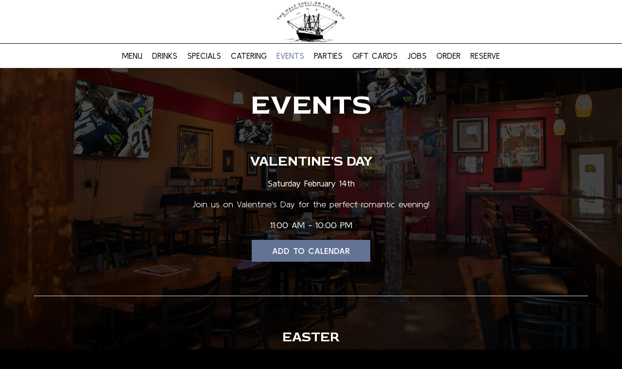

--- FILE ---
content_type: text/html; charset=utf-8
request_url: https://dahalfshellonthebayou.com/new-orleans-da-half-shell-events
body_size: 16897
content:
<!DOCTYPE html>
<html lang="en"><head><!-- Google tag (gtag.js) --><script async="async" src="https://www.googletagmanager.com/gtag/js?id=G-VG24VK2VKT"></script><script>
    window.dataLayer = window.dataLayer || [];
    function gtag(){dataLayer.push(arguments);}
    gtag('set', 'linker', {'domains': ['tmt.spotapps.co','spothopperapp.com']});
    gtag('js', new Date());
    
    gtag('config', 'G-VG24VK2VKT');
  </script><!-- wcache 2026-01-19 14:58:48.542530Z --><!--
smart_footer: true,
smart_footer_version: 2,
scripting_active: false
--><meta charset="utf-8"/><meta content="IE=edge" http-equiv="X-UA-Compatible"/><meta content="width=device-width, initial-scale=1" name="viewport"/><meta content="" name="description"/><meta content="" name="author"/><meta content="https://static.spotapps.co/website_images/ab_websites/109199_website/logo.png" property="og:image"/><meta content="image/png" property="og:image:type"/><title>Da Half Shell - events</title><script>document.cookie='resolution='+Math.max(screen.width,screen.height)+("devicePixelRatio" in window ? ","+devicePixelRatio : ",1")+'; path=/';</script><link href="https://static.spotapps.co/website_images/ab_websites/109199_website/favicons/apple-touch-icon.png" rel="apple-touch-icon" sizes="180x180"/><link href="https://static.spotapps.co/website_images/ab_websites/109199_website/favicons/favicon-32x32.png" rel="icon" sizes="32x32" type="image/png"/><link href="https://static.spotapps.co/website_images/ab_websites/109199_website/favicons/favicon-16x16.png" rel="icon" sizes="16x16" type="image/png"/><link href="https://static.spotapps.co/website_images/ab_websites/109199_website/favicons/site.webmanifest" rel="manifest"/><link color="#5bbad5" href="https://static.spotapps.co/website_images/ab_websites/109199_website/favicons/safari-pinned-tab.svg" rel="mask-icon"/><link href="https://static.spotapps.co/website_images/ab_websites/109199_website/favicons/favicon.ico" rel="shortcut icon"/><meta content="#da532c" name="msapplication-TileColor"/><meta content="https://static.spotapps.co/website_images/ab_websites/109199_website/favicons/browserconfig.xml" name="msapplication-config"/><meta content="#ffffff" name="theme-color"/><link href="https://static.spotapps.co/web/dahalfshellonthebayou--com/lib/bootstrap/css/bootstrap.min.css" rel="stylesheet"/><link href="https://static.spotapps.co/web/dahalfshellonthebayou--com/lib/custom-scrollbar/jquery.mCustomScrollbar.css" rel="stylesheet"/><link href="https://addtocalendar.com/atc/1.5/atc-style-blue.css" rel="stylesheet" type="text/css"/><link href="https://static.spotapps.co/web/dahalfshellonthebayou--com/lib/font-awesome-4.7.0/css/font-awesome.min.css" rel="stylesheet"/><link href="https://static.spotapps.co/web/dahalfshellonthebayou--com/lib/hover_css/css/hover-min.css" rel="stylesheet"/><link href="https://static.spotapps.co/web/dahalfshellonthebayou--com/lib/owlcarousel/owl.carousel.min.css" rel="stylesheet"/><link href="https://static.spotapps.co/web/dahalfshellonthebayou--com/lib/owlcarousel/owl.theme.default.min.css" rel="stylesheet"/><link href="https://static.spotapps.co/web-lib/leaflet/leaflet@1.3.1/dist/leaflet.css" rel="stylesheet"/><link href="https://static.spotapps.co/web/dahalfshellonthebayou--com/css/style.css?version2" rel="stylesheet"/><link href="https://static.spotapps.co/web/dahalfshellonthebayou--com/css/bottom_navigation_v1.css?v1681221478" rel="stylesheet"/><link href="css/custom.css?v1681221478&domain=dahalfshellonthebayou.com" rel="stylesheet"/><link href="https://static.spotapps.co/web/dahalfshellonthebayou--com/lib/icons_font/css/social_icons.css" rel="stylesheet"/><!--[if IE 7]><link rel="stylesheet" href="lib/icons_font/css/social_icons-ie7.css"><![endif]--><style>

        html{
            height: 100%;
        }

        .webkit-mobile-body{
            height: 100%;
            overflow: hidden;
        }

        .webkit-mobile-body>div:first-child{
            height:100%;
            overflow: auto;
            -webkit-overflow-scrolling: touch;
        }

        .events-background {
            background: url(https://static.spotapps.co/website_images/ab_websites/109199_website/events_pbg.jpg) no-repeat center center fixed; -webkit-background-size: cover;
            background: linear-gradient( rgba(0, 0, 0, 0.7), rgba(0, 0, 0, 0.7) ),
        url(https://static.spotapps.co/website_images/ab_websites/109199_website/events_pbg.jpg) no-repeat center center fixed; -webkit-background-size: cover;
            -moz-background-size: cover;
            -o-background-size: cover;
            background-size: cover;
            background-color: #100F0F;
        }
    </style><script src="https://static.spotapps.co/websites/lib/lazysizes/lazysizes.min.js" async=""></script><script>
function ga_check(){
  return true;
}
</script><script>
function universal_ga(action, type, category, ev_action, label){
  if(typeof ga === 'function')
  {
    if(!(action && label))
      ga(action, type, category)
    else
      ga(action, type, category, ev_action, label)
  }

  if(typeof gtag === 'function')
  {
    if(!(action && label))
    {
      hash = category
      ev_label = hash["eventLabel"]
      var splits = ev_label.match(/.{1,100}/g) ?? [];
      delete(hash["eventLabel"])

      if(splits.length <= 1)
        hash["eventLabel"] = ev_label
      else
      {
        for (let i = 0; i < splits.length; i++) {
          var key = "eventLabel_"+i
          hash[key] = splits[i]
        }
      }
      console.log(hash)
      gtag("event", hash["eventCategory"], hash);
    }
    else
    {
      var hash = {
        eventCategory: category,
        eventAction: ev_action
      }

      var splits = label.match(/.{1,100}/g) ?? [];
      if(splits.length <= 1)
        hash["eventLabel"] = label
      else
      {
        for (let i = 0; i < splits.length; i++) {
          var key = "eventLabel_"+i
          hash[key] = splits[i]
        }
      }
      gtag("event", hash["eventCategory"], hash);
    }
  }
}
</script><script>    function getPromotionUrlParams(){
      var params_str = sessionStorage.getItem('shUrlParams');
      if (params_str != null){
        return JSON.parse(params_str);
      }else{
        return {};
      }
    }

    function getPromotionSourceDetails(){
        var params_str = localStorage.getItem('promotionSourceDetails');
        if (params_str != null){
          return JSON.parse(params_str);
        }else{
          return {};
        }
    }

    function getLastEmailVisitInDays(){
      var promotionSourceDetails = getPromotionSourceDetails();
      if (!promotionSourceDetails['last_visit_email'] ){
        return null;
      }
      return Math.floor((new Date() - new Date(promotionSourceDetails['last_visit_email'])) / (1000 * 60 * 60 * 24));
    }

    function getLastSocialVisitInDays(){
      var promotionSourceDetails = getPromotionSourceDetails();
      if (!promotionSourceDetails['last_visit_social'] ){
        return null;
      }
      return Math.floor((new Date() - new Date(promotionSourceDetails['last_visit_social'])) / (1000 * 60 * 60 * 24));
    }

    var shUrlParams = getPromotionUrlParams();
    var promotionSourceDetails = getPromotionSourceDetails();

    new URL(document.location).searchParams.forEach(function(value, paramName){

     shUrlParams[paramName] = value;

     if (paramName == 'source' && value =='social' ){
       promotionSourceDetails['last_visit_social'] = new Date();
       localStorage.setItem('promotionSourceDetails', JSON.stringify(promotionSourceDetails));
     }

     if (paramName == 'source' && value =='email' ){
       promotionSourceDetails['last_visit_email'] = new Date();
       localStorage.setItem('promotionSourceDetails', JSON.stringify(promotionSourceDetails));
     }

    });

    sessionStorage.setItem('shUrlParams', JSON.stringify(shUrlParams))
</script></head><body class="drink-menu events-container events-background"><div><header style="background-color:#000000;"><style>

  .nav-v7 .navbar-logo .container {
    height: 70px;
  }
  .nav-v7 .navbar-logo .header-logo img {
    max-height: 70px;
  }


.navbar.nav-v6 .navbar-logo .container {
  height: 90px;
  padding-top: 10px;
  padding-bottom: 10px;
}
.navbar.nav-v6.nav-scroll .navbar-logo .container {
  height: 70px;
  padding-top: 0px;
  padding-bottom: 0px;
}
.navbar.nav-v6 .header-logo img {
  max-width: 100%;
}
.navbar.nav-v6.nav-scroll .header-logo img {
  max-width: 80%;
}
.nav-v7 .navbar-logo .header-logo img {
  max-height: 90px;
}
.nav-v7.nav-scroll .navbar-logo .header-logo img {
  max-height: 70px;
}

@media (max-width: 767px) {
  .navbar.nav-v6 .navbar-header {
    padding-top: 10px;
    padding-bottom: 10px;
  }
  .navbar.nav-v6.nav-scroll .navbar-header{
    padding-top: 0px;
    padding-bottom: 0px;
  }
  .navbar.nav-v6 .socialnav {
    margin-top: 10px;
  }
  .navbar.nav-v6.nav-scroll .socialnav {
    margin-top: 0px;
  }
  .navbar.nav-v6 .container{
    padding-top: 0;
    padding-bottom: 0;
  }
  .navbar.nav-v6.nav-scroll .container {
    padding-top: 0;
    padding-bottom: 0;
  }
  .navbar.nav-v6 .header-logo {
    height: 70px;
  }
  .navbar.nav-v6.nav-scroll .header-logo {
    height: 50px;
  }
  .navbar.nav-v6 .header-logo img {
    max-height: 100%;
  }
}


.navbar-regular .navbar-collapse.collapse.in {
  background-color: transparent;
  width: 100%;
}
.navbar.nav-v6 .navbar-tabs {
    background-color: #fff;
    -webkit-box-shadow: 0px 4px 4px 0px rgba(0,0,0,0);
    -moz-box-shadow: 0px 4px 4px 0px rgba(0,0,0,0);
    box-shadow: 0px 4px 4px 0px rgba(0,0,0,0);
}
.navbar.nav-v6.nav-scroll .navbar-tabs {
    background-color: #fff;
    -webkit-box-shadow: 0px 4px 4px 0px rgba(0,0,0,0.4);
    -moz-box-shadow: 0px 4px 4px 0px rgba(0,0,0,0.4);
    box-shadow: 0px 4px 4px 0px rgba(0,0,0,0.4);
}
.drink-menu .navbar.nav-v6 .navbar-tabs {
  background-color: #fff;
  -webkit-box-shadow: 0px 4px 4px 0px rgba(0,0,0,0);
  -moz-box-shadow: 0px 4px 4px 0px rgba(0,0,0,0);
  box-shadow: 0px 4px 4px 0px rgba(0,0,0,0);
}
.drink-menu .navbar.nav-v6.nav-scroll .navbar-tabs {
  background-color: #fff;
  -webkit-box-shadow: 0px 4px 4px 0px rgba(0,0,0,0.4);
  -moz-box-shadow: 0px 4px 4px 0px rgba(0,0,0,0.4);
  box-shadow: 0px 4px 4px 0px rgba(0,0,0,0.4);
}
li.drop-down-link .sub-menu {
  background-color: #fff;
  color: #000;
  }
.nav-scroll li.drop-down-link .sub-menu {
  background-color: #fff;
  color: #000;
}
.drink-menu li.drop-down-link .sub-menu {
  background-color: #fff;
  color: #000;
}
.drink-menu .nav-scroll li.drop-down-link .sub-menu {
  background-color: #fff;
  color: #000;
}
li.drop-down-link .sub-menu a,
li.drop-down-link div.drop-down {
  color: #000;
}
.nav-scroll li.drop-down-link .sub-menu a,
.nav-scroll li.drop-down-link div.drop-down {
  color: #000;
}
.drink-menu li.drop-down-link .sub-menu a,
.drink-menu li.drop-down-link div.drop-down {
  color: #000;
}
.drink-menu .nav-scroll li.drop-down-link .sub-menu a,
.drink-menu .nav-scroll li.drop-down-link div.drop-down {
  color: #000;
}

.navbar.nav-v6 .navbar-logo {
  background-color: #fff;
}
.navbar.nav-v6.nav-scroll .navbar-logo {
  background-color: #fff;
}
.drink-menu .navbar.nav-v6 .navbar-logo {
  background-color: #fff;
}
.drink-menu .navbar.nav-v6.nav-scroll .navbar-logo {
  background-color: #fff;
}

.navbar-regular.nav-v6 .navbar-nav>li>a,
.navbar-regular.nav-v6 .navbar-nav>li>a:hover,
.navbar-regular.nav-v6 .navbar-nav>.active>a,
.navbar-regular.nav-v6 .navbar-nav>.active>a:focus,
.navbar-regular.nav-v6 .navbar-nav>.active>a:hover{
  border: none;
  border-right: 1px solid #000;
  background-color: transparent;
  color: #637394;
}
.navbar-regular.nav-v6 .navbar-nav>li>a {
  color: #000;
}
.drink-menu .navbar.nav-v6 .navbar-nav>li>a {
  color: #000;
  border-right: 1px solid #000;
}
.drink-menu .navbar-regular.nav-v6 .navbar-nav>li>a:hover,
.drink-menu .navbar-regular.nav-v6 .navbar-nav>.active>a,
.drink-menu .navbar-regular.nav-v6 .navbar-nav>.active>a:focus,
.drink-menu .navbar-regular.nav-v6 .navbar-nav>.active>a:hover{
  color: #637394;
}

li.drop-down-link .sub-menu a:hover,
.drink-menu li.drop-down-link .sub-menu a:hover,
li.drop-down-link .sub-menu a:focus,
.drink-menu li.drop-down-link .sub-menu a:focus {
  color: #637394;
}

.navbar-regular.nav-v7 .navbar-contact .navbar-nav>li>a,
.navbar-regular.nav-v7 .navbar-contact .navbar-nav>li>a:hover,
.navbar-regular.nav-v7 .navbar-contact .navbar-nav>.active>a,
.navbar-regular.nav-v7 .navbar-contact .navbar-nav>.active>a:focus,
.navbar-regular.nav-v7 .navbar-contact .navbar-nav>.active>a:hover{
  color: #637394;
}
.navbar-regular.nav-v7 .navbar-contact .navbar-nav>li>a {
  color: #000;
}
.drink-menu .navbar.nav-v7 .navbar-nav>li>a {
  color: #000;
}
.drink-menu .navbar-regular.nav-v7 .navbar-contact .navbar-nav>li>a {
  color: #fff;
}
.drink-menu .navbar-regular.nav-v7 .navbar-contact .navbar-nav>li>a:hover,
.drink-menu .navbar-regular.nav-v7 .navbar-contact .navbar-nav>.active>a,
.drink-menu .navbar-regular.nav-v7 .navbar-contact .navbar-nav>.active>a:focus,
.drink-menu .navbar-regular.nav-v7 .navbar-contact .navbar-nav>.active>a:hover{
  color: #637394;
}

.navbar-regular.nav-v6 .navbar-toggle .icon-bar {
  background-color: #000;
}
.drink-menu .navbar-regular.nav-v6 .navbar-toggle .icon-bar {
  background-color: #000;
}
.navbar-regular.nav-v6 [aria-expanded="true"].navbar-toggle .icon-bar {
  background-color: #637394;
}
.drink-menu .navbar-regular.nav-v6 [aria-expanded="true"].navbar-toggle .icon-bar{
  background-color: #637394;
}
.navbar-regular.nav-v6.nav-scroll .navbar-nav>li>a,
.navbar-regular.nav-v6.nav-scroll .navbar-nav>li>a:hover,
.navbar-regular.nav-v6.nav-scroll .navbar-nav>.active>a,
.navbar-regular.nav-v6.nav-scroll .navbar-nav>.active>a:focus,
.navbar-regular.nav-v6.nav-scroll .navbar-nav>.active>a:hover{
  border: none;
  border-right: 1px solid #000;
  color: #637394;
}
.navbar-regular.nav-v6.nav-scroll .navbar-nav>li>a {
  color: #000;
}
.drink-menu .navbar.nav-v6.nav-scroll .navbar-nav>li>a {
  color: #000;
  border-right: 1px solid #000;
}
.drink-menu .navbar-regular.nav-v6.nav-scroll .navbar-nav>li>a:hover,
.drink-menu .navbar-regular.nav-v6.nav-scroll .navbar-nav>.active>a,
.drink-menu .navbar-regular.nav-v6.nav-scroll .navbar-nav>.active>a:focus,
.drink-menu .navbar-regular.nav-v6.nav-scroll .navbar-nav>.active>a:hover{
  color: #637394;
}

.nav-scroll li.drop-down-link .sub-menu a:hover,
.drink-menu .nav-scroll li.drop-down-link .sub-menu a:hover,
.nav-scroll li.drop-down-link .sub-menu a:focus,
.drink-menu .nav-scroll li.drop-down-link .sub-menu a:focus {
  color: #637394;
}

.navbar-regular.nav-v6.nav-scroll .navbar-contact .navbar-nav>li>a,
.navbar-regular.nav-v6.nav-scroll .navbar-contact .navbar-nav>li>a:hover,
.navbar-regular.nav-v6.nav-scroll .navbar-contact .navbar-nav>.active>a,
.navbar-regular.nav-v6.nav-scroll .navbar-contact .navbar-nav>.active>a:focus,
.navbar-regular.nav-v6.nav-scroll .navbar-contact .navbar-nav>.active>a:hover {
  color: #e26735;
}
.navbar-regular.nav-v6.nav-scroll .navbar-contact .navbar-nav>li>a {
  color: #fff;
}
.drink-menu .navbar.nav-v6.nav-scroll .navbar-contact .navbar-nav>li>a {
  color: #000;
}
.drink-menu .navbar-regular.nav-v6.nav-scroll .navbar-contact .navbar-nav>li>a:hover,
.drink-menu .navbar-regular.nav-v6.nav-scroll .navbar-contact .navbar-nav>.active>a,
.drink-menu .navbar-regular.nav-v6.nav-scroll .navbar-contact .navbar-nav>.active>a:focus,
.drink-menu .navbar-regular.nav-v6.nav-scroll .navbar-contact .navbar-nav>.active>a:hover{
  color: #e26735;
}

.navbar-regular.nav-v6.nav-scroll .navbar-toggle .icon-bar {
  background-color: #000;
}
.drink-menu .navbar-regular.nav-v6.nav-scroll .navbar-toggle .icon-bar {
  background-color: #000;
}
.navbar-regular.nav-v6.nav-scroll [aria-expanded="true"].navbar-toggle .icon-bar {
  background-color: #637394;
}
.drink-menu .navbar-regular.nav-v6.nav-scroll [aria-expanded="true"].navbar-toggle .icon-bar{
  background-color: #637394;
}
.navbar.nav-v6 .header-logo-text{
  color: #000;
}
.navbar.nav-v6.nav-scroll .header-logo-text{
  color: #000;
}
.navbar.nav-v6 .social-icon{
  color: #000;
}
.navbar.nav-v6.nav-scroll .social-icon{
  color: #000;
}
.navbar.nav-v6 .social-square .contact-icon:hover {
  color: #000;
  background-color: #637394;
}
.navbar.nav-v6.nav-scroll .social-square .contact-icon:hover {
  color: #000;
  background-color: #637394;
}

.drink-menu .navbar.nav-v6 .header-logo-text{
  color: #000;
}
.drink-menu .navbar.nav-v6.nav-scroll .header-logo-text{
  color: #000;
}
.drink-menu .navbar.nav-v6 .social-icon{
  color: #000;
}
.drink-menu  .navbar.nav-v6.nav-scroll .social-icon{
  color: #000;
}
.drink-menu .navbar.nav-v6 .social-square .contact-icon:hover {
  color: #000;
}
.drink-menu .navbar.nav-v6.nav-scroll .social-square .contact-icon:hover {
  color: #000;
}
.navbar.nav-v6 .navbar-logo .container {
  border-bottom: 1px solid #000;
}
.navbar.nav-v6.nav-scroll .navbar-logo .container {
  border-bottom: 1px solid #000;
}
.drink-menu .navbar.nav-v6 .navbar-logo .container {
  border-bottom: 1px solid #000;
}
.drink-menu .navbar.nav-v6.nav-scroll .navbar-logo .container {
  border-bottom: 1px solid #000;
}
@media (max-width: 767px) {
  .navbar.nav-v6 {
      background-color: #fff;
      -webkit-box-shadow: 0px 4px 4px 0px rgba(0,0,0,0);
      -moz-box-shadow: 0px 4px 4px 0px rgba(0,0,0,0);
      box-shadow: 0px 4px 4px 0px rgba(0,0,0,0);
  }
  .navbar.nav-v6.nav-scroll {
      background-color: #fff;
      -webkit-box-shadow: 0px 4px 4px 0px rgba(0,0,0,0.4);
      -moz-box-shadow: 0px 4px 4px 0px rgba(0,0,0,0.4);
      box-shadow: 0px 4px 4px 0px rgba(0,0,0,0.4);
  }
  .drink-menu .navbar.nav-v6 {
    background-color: #fff;
    -webkit-box-shadow: 0px 4px 4px 0px rgba(0,0,0,0);
    -moz-box-shadow: 0px 4px 4px 0px rgba(0,0,0,0);
    box-shadow: 0px 4px 4px 0px rgba(0,0,0,0);
  }
  .drink-menu .navbar.nav-v6.nav-scroll {
    background-color: #fff;
    -webkit-box-shadow: 0px 4px 4px 0px rgba(0,0,0,0.4);
    -moz-box-shadow: 0px 4px 4px 0px rgba(0,0,0,0.4);
    box-shadow: 0px 4px 4px 0px rgba(0,0,0,0.4);
  }
  .navbar.nav-v6 .container,
  .navbar.nav-v6.nav-scroll .container,
  .drink-menu .navbar.nav-v6 .container,
  .drink-menu .navbar.nav-v6.nav-scroll .container {
    border-bottom: none;
  }
  .navbar.nav-v6 .navbar-header {
    border-bottom: 2px solid #000;
  }
  .navbar.nav-v6.nav-scroll .navbar-header {
    border-bottom: 2px solid #000;
  }
  .drink-menu .navbar.nav-v6 .navbar-header {
    border-bottom: 2px solid #000;
  }
  .drink-menu .navbar.nav-v6.nav-scroll .navbar-header {
    border-bottom: 2px solid #000;
  }
  li.drop-down-link .sub-menu,
  .drink-menu li.drop-down-link .sub-menu {
    background-color: transparent;
  }
  .nav-scroll li.drop-down-link .sub-menu,
  .drink-menu .nav-scroll li.drop-down-link .sub-menu {
    background-color: transparent;
  }
    .navbar-regular.nav-v6 .navbar-nav>li>a:hover,
  .navbar-regular.nav-v6 .navbar-nav>.active>a,
  .navbar-regular.nav-v6 .navbar-nav>.active>a:focus,
  .navbar-regular.nav-v6 .navbar-nav>.active>a:hover{
    background-color: #637394;
    color: #000;
  }
  .navbar-regular.nav-v6.nav-scroll .navbar-nav>li>a:hover,
  .navbar-regular.nav-v6.nav-scroll .navbar-nav>.active>a,
  .navbar-regular.nav-v6.nav-scroll .navbar-nav>.active>a:focus,
  .navbar-regular.nav-v6.nav-scroll .navbar-nav>.active>a:hover{
    background-color: #637394;
    color: #000;
  }
  .drink-menu .navbar-regular.nav-v6 .navbar-nav>li>a:hover,
  .drink-menu .navbar-regular.nav-v6 .navbar-nav>.active>a,
  .drink-menu .navbar-regular.nav-v6 .navbar-nav>.active>a:focus,
  .drink-menu .navbar-regular.nav-v6 .navbar-nav>.active>a:hover{
    color: #000;
  }
  .drink-menu .navbar-regular.nav-v6.nav-scroll .navbar-nav>li>a:hover,
  .drink-menu .navbar-regular.nav-v6.nav-scroll .navbar-nav>.active>a,
  .drink-menu .navbar-regular.nav-v6.nav-scroll .navbar-nav>.active>a:focus,
  .drink-menu .navbar-regular.nav-v6.nav-scroll .navbar-nav>.active>a:hover{
    color: #000;
  }

  .navbar-regular.nav-v6 li.drop-down-link.active .drop-down .fa.fa-angle-up {
    color: #637394;
  }
  .navbar-regular.nav-v6.nav-scroll li.drop-down-link.active .drop-down .fa.fa-angle-up {
    color: #637394;
  }
}
</style><!-- nav --><nav class="navbar nav-v4 nav-v6 nav-v7 navbar-regular navbar-fixed-top" id="navbar" role="navigation"><div class="visuallyhidden" id="skip"><a href="#content">Skip to Main Content</a></div><div class="desktop-navigation logo-center"><div class="navbar-logo"><div class="container"><a class="header-logo logo-top" href="/#"><img alt="Da Half Shell logo top" class="img-responsive logo-top" src="https://static.spotapps.co/website_images/ab_websites/109199_website/logo.png"/></a><a class="header-logo logo-scroll" href="/"><img alt="Da Half Shell logo scroll" class="img-responsive logo-scroll" src="https://static.spotapps.co/website_images/ab_websites/109199_website/logo.png"/></a><div class="navbar-contact"><ul class="nav navbar-nav navbar-right"><li class="nav-phone"><a href="tel:+15045584403"><i aria-hidden="true" class="fa fa-phone"></i>(504)-558-4403</a></li><li class="nav-email"><a href="mailto:ambroseinc13@yahoo.com"><i aria-hidden="true" class="fa fa-envelope-o"></i>ambroseinc13@yahoo.com</a></li><li class="nav-address"><a href="/#map-v3-container"><i aria-hidden="true" class="fa fa-map-marker"></i>
                                        2517 Bayou Road                                                          , New Orleans                                  </a></li></ul></div></div></div><div class="navbar-tabs"><div class="container"><div class="navbar-content"><ul class="nav navbar-nav"><li class=" nav-menu-page"><a class="" href="/new-orleans-da-half-shell-food-menu" id="/New-Orleans-Da-Half-Shell-food-menu_link" target="_self">
                              Menu
                              
                          </a></li><li class=" "><a class="" href="/new-orleans-da-half-shell-drink-menu" id="/New-Orleans-Da-Half-Shell-drink-menu_link" target="_self">
                              Drinks
                              
                          </a></li><li class=" "><a class="" href="/new-orleans-da-half-shell-happy-hours-specials" id="/New-Orleans-Da-Half-Shell-happy-hours-specials_link" target="_self">
                              Specials
                              
                          </a></li><li class=" nav-catering-link"><a class="link-catering-sh" href="https://tmt.spotapps.co/catering?spot_id=109199&callback_url=http://dahalfshellonthebayou.com/-events#" id="https://tmt.spotapps.co/catering?spot_id=109199&callback_url=http://dahalfshellonthebayou.com/-events#_link" target="_self">
                              Catering
                              
                          </a></li><li class="active "><a class="" href="/new-orleans-da-half-shell-events" id="/New-Orleans-Da-Half-Shell-events_link" target="_self">
                              Events
                              
                          </a></li><li class=" nav-parties-link"><a class="link-parties-sh" href="https://tmt.spotapps.co/private-parties?spot_id=109199&callback_url=http://dahalfshellonthebayou.com/-events#" id="https://tmt.spotapps.co/private-parties?spot_id=109199&callback_url=http://dahalfshellonthebayou.com/-events#_link" target="_self">
                              Parties
                              
                          </a></li><li class=" "><a class="" href="/new-orleans-da-half-shell-gift-cards" id="/New-Orleans-Da-Half-Shell-gift-cards_link" target="_self">
                              Gift Cards
                              
                          </a></li><li class=" nav-jobs-link"><a class="link-jobs-sh" href="https://tmt.spotapps.co/job-listings?spot_id=109199&callback_url=http://dahalfshellonthebayou.com/-events#" id="https://tmt.spotapps.co/job-listings?spot_id=109199&callback_url=http://dahalfshellonthebayou.com/-events#_link" target="_self">
                              Jobs
                              
                          </a></li><li class=" nav-order-link"><a class="link-order-sh" href="https://www.ubereats.com/store/the-half-shell-on-the-bayou/WtA6Kpp7QgauZZpkx-CtQw#" id="https://www.ubereats.com/store/the-half-shell-on-the-bayou/WtA6Kpp7QgauZZpkx-CtQw#_link" target="_self">
                              Order
                              
                          </a></li><li class=" nav-reservations-link"><a class="link-reservations-sh" href="https://tmt.spotapps.co/reservations?spot_id=109199&callback_url=http://dahalfshellonthebayou.com/-events#" id="https://tmt.spotapps.co/reservations?spot_id=109199&callback_url=http://dahalfshellonthebayou.com/-events#_link" target="_self">
                              Reserve
                              
                          </a></li></ul><ul class="socialnav"><li class="social-links social-icons-holder social-square"></li></ul></div></div></div></div><div class="mobile-navigation"><div class="container"><div class="navbar-header"><button class="navbar-toggle" data-target="#navbar-collapse-1" data-toggle="collapse" type="button"><span class="sr-only">Toggle navigation</span><span class="icon-bar"></span><span class="icon-bar"></span><span class="icon-bar"></span></button></div><a class="header-logo logo-top" href="/#"><img alt="Da Half Shell logo top" class="img-responsive logo-top" src="https://static.spotapps.co/website_images/ab_websites/109199_website/logo.png"/></a><a class="header-logo logo-scroll" href="/"><img alt="Da Half Shell logo scroll" class="img-responsive logo-scroll" src="https://static.spotapps.co/website_images/ab_websites/109199_website/logo.png"/></a><ul class="socialnav"><li class="social-links social-icons-holder social-square"></li></ul><div class="collapse navbar-collapse" id="navbar-collapse-1"><ul class="nav navbar-nav navbar-right"><li class=" nav-menu-page"><a class="" href="/new-orleans-da-half-shell-food-menu" id="mobile_/New-Orleans-Da-Half-Shell-food-menu_link" target="_self">
                      Menu
                      
                  </a></li><li class=" "><a class="" href="/new-orleans-da-half-shell-drink-menu" id="mobile_/New-Orleans-Da-Half-Shell-drink-menu_link" target="_self">
                      Drinks
                      
                  </a></li><li class=" "><a class="" href="/new-orleans-da-half-shell-happy-hours-specials" id="mobile_/New-Orleans-Da-Half-Shell-happy-hours-specials_link" target="_self">
                      Specials
                      
                  </a></li><li class=" nav-catering-link"><a class="link-catering-sh" href="https://tmt.spotapps.co/catering?spot_id=109199&callback_url=http://dahalfshellonthebayou.com/-events#" id="mobile_https://tmt.spotapps.co/catering?spot_id=109199&callback_url=http://dahalfshellonthebayou.com/-events#_link" target="_self">
                      Catering
                      
                  </a></li><li class="active "><a class="" href="/new-orleans-da-half-shell-events" id="mobile_/New-Orleans-Da-Half-Shell-events_link" target="_self">
                      Events
                      
                  </a></li><li class=" nav-parties-link"><a class="link-parties-sh" href="https://tmt.spotapps.co/private-parties?spot_id=109199&callback_url=http://dahalfshellonthebayou.com/-events#" id="mobile_https://tmt.spotapps.co/private-parties?spot_id=109199&callback_url=http://dahalfshellonthebayou.com/-events#_link" target="_self">
                      Parties
                      
                  </a></li><li class=" "><a class="" href="/new-orleans-da-half-shell-gift-cards" id="mobile_/New-Orleans-Da-Half-Shell-gift-cards_link" target="_self">
                      Gift Cards
                      
                  </a></li><li class=" nav-jobs-link"><a class="link-jobs-sh" href="https://tmt.spotapps.co/job-listings?spot_id=109199&callback_url=http://dahalfshellonthebayou.com/-events#" id="mobile_https://tmt.spotapps.co/job-listings?spot_id=109199&callback_url=http://dahalfshellonthebayou.com/-events#_link" target="_self">
                      Jobs
                      
                  </a></li><li class=" nav-order-link"><a class="link-order-sh" href="https://www.ubereats.com/store/the-half-shell-on-the-bayou/WtA6Kpp7QgauZZpkx-CtQw#" id="mobile_https://www.ubereats.com/store/the-half-shell-on-the-bayou/WtA6Kpp7QgauZZpkx-CtQw#_link" target="_self">
                      Order
                      
                  </a></li><li class=" nav-reservations-link"><a class="link-reservations-sh" href="https://tmt.spotapps.co/reservations?spot_id=109199&callback_url=http://dahalfshellonthebayou.com/-events#" id="mobile_https://tmt.spotapps.co/reservations?spot_id=109199&callback_url=http://dahalfshellonthebayou.com/-events#_link" target="_self">
                      Reserve
                      
                  </a></li></ul></div></div></div></nav></header><main id="content" role="main"><article><div class="pagecontent"><div class="container"><h1>Events</h1><div class="events-holder"><section id="1529722"><div class="row event-content"><div class="col-md-12 col-sm-12 col-xs-12 event-text-holder"><h2>Valentine&apos;s Day</h2><h3>Saturday February 14th</h3><!-- Sunday may 8th --><div class="event-info-text"><div data-event-id="1529722" data-is-recurring="false" data-origin-event-id="1529722" data-spot-promotion-id="1684522" data-tags="" style="display: none"></div><p>Join us on Valentine&apos;s Day for the perfect romantic evening!</p></div><h3 class="event-time">11:00 AM - 10:00 PM</h3><div class="event-add-to-calendar"><script type="text/javascript">(function () {
                                if (window.addtocalendar)if(typeof window.addtocalendar.start == "function")return;
                                if (window.ifaddtocalendar == undefined) { window.ifaddtocalendar = 1;
                                    var d = document, s = d.createElement('script'), g = 'getElementsByTagName';
                                    s.type = 'text/javascript';s.charset = 'UTF-8';s.async = true;
                                    s.src = ('https:' == window.location.protocol ? 'https' : 'http')+'://addtocalendar.com/atc/1.5/atc.min.js';
                                    var h = d[g]('body')[0];h.appendChild(s); }})();
                              </script><span class="addtocalendar atc-style-blue"><var class="atc_event"><var class="atc_date_start">2026-02-14 11:00:00</var><var class="atc_date_end">2026-02-14 22:00:00</var><var class="atc_timezone">America/Chicago</var><var class="atc_title">Valentine&apos;s Day</var><var class="atc_description">Join us on Valentine&apos;s Day for the perfect romantic evening!</var><var class="atc_location">Da Half Shell</var><var class="atc_organizer">Da Half Shell</var><var class="atc_organizer_email">ambroseinc13@yahoo.com</var></var></span></div></div></div></section></div><div class="events-holder"><section id="1739541"><div class="row event-content"><div class="col-md-12 col-sm-12 col-xs-12 event-text-holder"><h2>Easter</h2><h3>Sunday April 5th</h3><!-- Sunday may 8th --><div class="event-info-text"><div data-event-id="1739541" data-is-recurring="false" data-origin-event-id="1739541" data-spot-promotion-id="1861555" data-tags="" style="display: none"></div><p>Come celebrate Easter with us!</p></div><h3 class="event-time">11:00 AM - 11:59 PM</h3><div class="event-add-to-calendar"><script type="text/javascript">(function () {
                                if (window.addtocalendar)if(typeof window.addtocalendar.start == "function")return;
                                if (window.ifaddtocalendar == undefined) { window.ifaddtocalendar = 1;
                                    var d = document, s = d.createElement('script'), g = 'getElementsByTagName';
                                    s.type = 'text/javascript';s.charset = 'UTF-8';s.async = true;
                                    s.src = ('https:' == window.location.protocol ? 'https' : 'http')+'://addtocalendar.com/atc/1.5/atc.min.js';
                                    var h = d[g]('body')[0];h.appendChild(s); }})();
                              </script><span class="addtocalendar atc-style-blue"><var class="atc_event"><var class="atc_date_start">2026-04-05 11:00:00</var><var class="atc_date_end">2026-04-05 23:59:00</var><var class="atc_timezone">America/Chicago</var><var class="atc_title">Easter</var><var class="atc_description">Come celebrate Easter with us!</var><var class="atc_location">Da Half Shell</var><var class="atc_organizer">Da Half Shell</var><var class="atc_organizer_email">ambroseinc13@yahoo.com</var></var></span></div></div></div></section></div></div></div></article></main></div><style type="text/css">
    .navbar-fixed-bottom.nav-v1 {
        bottom: -100px;
    }
    .navbar-fixed-bottom.nav-v1 .nav.navbar-nav.navbar-right {
        background-color: #fff;
    }
    .navbar-fixed-bottom.nav-v1 .bottom-svg-border path,
    .navbar-fixed-bottom.nav-v1 .bottom-svg-border polygon {
      fill: #000;
    }
    .navbar-fixed-bottom.nav-v1 .bottom-list-item a {
        color: #000;
    }
    .navbar-fixed-bottom.nav-v1 .bottom-list-item a:hover,
    .navbar-fixed-bottom.nav-v1 .bottom-list-item a:focus {
        color: #637394;
    }
</style><nav aria-label="mobile footer" class="navbar-fixed-bottom nav-v1" id="bottom-navbar"><div><ul class="nav navbar-nav navbar-right"><li class="bottom-list-item "><a class="bottom-link " href="https://www.ubereats.com/store/the-half-shell-on-the-bayou/WtA6Kpp7QgauZZpkx-CtQw" id="bottom_link_4" target="_self">
                        Order                    </a></li><li class="bottom-list-item "><a class="bottom-link " href="https://tmt.spotapps.co/reservations?spot_id=109199&callback_url=http://dahalfshellonthebayou.com/-events" id="bottom_link_3" target="_self">
                        Reserve                    </a></li><li class="bottom-list-item "><a class="bottom-link " href="https://tmt.spotapps.co/private-parties?spot_id=109199&callback_url=http://dahalfshellonthebayou.com/-events" id="bottom_link_5" target="_self">
                        Parties                    </a></li><li class="bottom-list-item "><a class="bottom-link " href="https://tmt.spotapps.co/catering?spot_id=109199&callback_url=http://dahalfshellonthebayou.com/-events" id="bottom_link_6" target="_self">
                        Catering                    </a></li><li class="bottom-list-item "><a class="bottom-link " href="https://tmt.spotapps.co/job-listings?spot_id=109199&callback_url=http://dahalfshellonthebayou.com/-events" id="bottom_link_7" target="_self">
                        Jobs                    </a></li></ul></div></nav><script src="https://static.spotapps.co/web/dahalfshellonthebayou--com/lib/jquery/jquery.min.js"></script><script src="https://static.spotapps.co/web/dahalfshellonthebayou--com/lib/bootstrap/js/bootstrap.min.js"></script><script type="text/javascript">


	$("#bottom_link_4").on("click", function(){
		if (ga_check())
			universal_ga('send', 'event', 'Button', 'Click', 'Order Online');
	});
	$("#bottom_link_3").on("click", function(){
		if (ga_check())
			universal_ga('send', 'event', 'Button', 'Click', 'Reserve');
	});
	$("#bottom_link_5").on("click", function(){
		if (ga_check())
			universal_ga('send', 'event', 'Button', 'Click', 'Private Party');
	});
	$("#bottom_link_6").on("click", function(){
		if (ga_check())
			universal_ga('send', 'event', 'Button', 'Click', 'Catering');
	});
	$("#bottom_link_7").on("click", function(){
		if (ga_check())
			universal_ga('send', 'event', 'Button', 'Click', 'Jobs');
	});
  $('.header-logo, .nav-v2-home-btn').click(function(event) {
    if ( window.location.pathname == '/' || window.location.pathname == '/index.php') {
      event.preventDefault();
      var windowScrollTop = $(window).scrollTop();
      if(windowScrollTop > 150) {
        $('html, body').animate({scrollTop: 0}, 750);
      }
    }
  });

$(".banner-section a.banner-pin").click(function(e) {
    // target element id
    var id = $(this).attr('href');

    // target element
    var section = $(id);
    if (section.length === 0) {
        return;
    }

    // prevent standard hash navigation (avoid blinking in IE)
    e.preventDefault();

    // top position relative to the document
    var pos = section.offset().top - 100 + 10;

    // animated top scrolling
    $('body, html').animate({scrollTop: pos}, 750);
});

$(document).on('scroll', function (e) {
    if($(document).scrollTop() > 0) {
      $('.navbar.nav-v7').addClass('nav-scroll');
    }else {
      $('.navbar.nav-v7').removeClass('nav-scroll');
    }
});

$(function() {
  setDropDownMenuWidth();

  function setDropDownMenuWidth() {
    var tabs_list = $('.navbar-tabs .navbar-nav');

    $(tabs_list).find('li.drop-down-link').each(function() {
      var sub_menu_width = $(this).outerWidth(true);
      if (sub_menu_width < 100) {
        sub_menu_width = 100;
      }
      $(this).find('.sub-menu').css('width', sub_menu_width+'px');
    });
  }

  $( window ).resize(function() {
    setDropDownMenuWidth();
  });

});



$( '.drop-down-link .drop-down' ).click(function(event) {
  event.preventDefault();
  event.stopPropagation();

  var drop_down = $(this).closest('.drop-down-link');
  var sub_menu = $(this).closest('.drop-down-link').find( '.sub-menu' );

  if ( $(sub_menu).is( ':hidden' ) ) {
    $(sub_menu).slideDown();
    $(drop_down).addClass('active');
  } else {
    $(sub_menu).slideUp();
    $(drop_down).removeClass('active');
  }
});

$(".nav-v7 .navbar-contact .nav-address a").click(function(e) {

  if ( window.location.pathname == '/' || window.location.pathname == '/index.php') {
    // target element id
    var id = $(this).attr('href').substr(1);

    // target element
    var section = $(id);
    if (section.length === 0) {
        return;
    }

    // prevent standard hash navigation (avoid blinking in IE)
    e.preventDefault();

    // top position relative to the document
    var pos = section.offset().top - 100 + 10;

    // animated top scrolling
    $('body, html').animate({scrollTop: pos}, 750);

  }
});
    setTimeout(function(){
        $('.navbar-fixed-bottom.nav-v1').addClass('show-bottom-nav'); triggerShowFooterEvents();
    }, 4000);
$(document).ready(function(){

  var waitAddToCalendarWidget = setInterval(function(){
    if ($('.atcb-link').length) {
      $('.atcb-link').prop('tabIndex', 0);
      clearInterval(waitAddToCalendarWidget);
    }
  }, 300);

});

</script><script>

  var spot_id = 109199;
  var sh_generic_form_params=JSON.parse('{}');

  if (false){
    console.log("Check SpotHopper configuration. Probably there is no 'WEBSITE::DOMAIN_NAME' key for your website");
  }

  if (navigator.userAgent.match(/iPhone/i)
     || navigator.userAgent.match(/iPad/i)
     || navigator.userAgent.match(/iPod/i)){
    $(document).ready(function(){
          document.body.className += " " + "webkit-mobile-body";
    });
  }

  var promotion_url_param_domain = getPromotionUrlParams()['domain'];
  if ( promotion_url_param_domain && ( new URL(document.location).host == 'localhost:4000' || new URL(document.location).host == 'wcache.spotapps.co' ||  new URL(document.location).host == 'website-editor.spotapps.co' || new URL(document.location).host == 'website-editor-staging.spotapps.co' || new URL(document.location).host == 'wcache-staging.spotapps.co')){
    $("a[href^='/']").each(function(){
      if (this.href.indexOf('domain=') == -1){
        var sh_internal_url = new URL(this.href);
        sh_internal_url.searchParams.set("domain", promotion_url_param_domain);
        this.href = sh_internal_url.toString();
      }
    })
  }


  function cta_link_matches_href(href, url){
    var domain = 'dahalfshellonthebayou.com';
    if(typeof url === 'undefined'){
      return false;
    }
    var partsOfURL = url.split(domain);
    if (partsOfURL.length != 2){
      return href == url;
    }else{
      var urlPath = partsOfURL[1];
      if (urlPath.substring(0,1) == "/"){
        urlPath = urlPath.substring(1,urlPath.length);
      }
      return href.indexOf(urlPath, domain.length + href.indexOf(domain)-1) !== -1;
    }
  }

  var all_cta_links = [{"id":718126,"spot_id":109199,"url":"https://dahalfshellonthebayou.com/-food-menu","cta_link_type":"food_menu","created_at":"2022-11-15T11:12:41+00:00","updated_at":"2022-11-16T00:47:45+00:00","made_of_food":false,"link_name":"","position":null},{"id":714289,"spot_id":109199,"url":"https://tmt.spotapps.co/private-parties?spot_id=109199","cta_link_type":"private_parties","created_at":"2022-10-12T16:55:52+00:00","updated_at":"2022-11-16T00:47:45+00:00","made_of_food":false,"link_name":"Private Parties","target":null,"website_footer_label":"Parties","position":3},{"id":718124,"spot_id":109199,"url":"https://dahalfshellonthebayou.com/-events","cta_link_type":"events","created_at":"2022-11-15T11:12:41+00:00","updated_at":"2022-11-16T00:47:45+00:00","made_of_food":false,"link_name":"","position":null},{"id":718123,"spot_id":109199,"url":"https://dahalfshellonthebayou.com/-specials","cta_link_type":"specials","created_at":"2022-11-15T11:12:41+00:00","updated_at":"2022-11-16T00:47:45+00:00","made_of_food":false,"link_name":"","position":null},{"id":718125,"spot_id":109199,"url":"https://dahalfshellonthebayou.com/-drink-menu","cta_link_type":"drink_menu","created_at":"2022-11-15T11:12:41+00:00","updated_at":"2022-11-16T00:47:45+00:00","made_of_food":false,"link_name":"","position":null},{"id":717031,"spot_id":109199,"url":"https://www.ubereats.com/store/the-half-shell-on-the-bayou/WtA6Kpp7QgauZZpkx-CtQw","cta_link_type":"order","created_at":"2022-11-08T11:03:18+00:00","updated_at":"2022-12-02T17:49:48+00:00","made_of_food":false,"link_name":"UberEats","target":null,"website_footer_label":"Order","position":0},{"id":714293,"spot_id":109199,"url":"https://tmt.spotapps.co/reservations?spot_id=109199","cta_link_type":"reservations","created_at":"2022-10-12T17:07:24+00:00","updated_at":"2022-11-16T00:47:45+00:00","made_of_food":false,"link_name":"Reservations","target":null,"website_footer_label":"Reserve","position":1},{"id":714292,"spot_id":109199,"url":"https://tmt.spotapps.co/job-listings?spot_id=109199","cta_link_type":"job_listing","created_at":"2022-10-12T17:02:55+00:00","updated_at":"2022-11-16T00:47:45+00:00","made_of_food":false,"link_name":"Job Listing","target":null,"website_footer_label":"Jobs","position":2},{"id":714291,"spot_id":109199,"url":"https://tmt.spotapps.co/catering?spot_id=109199","cta_link_type":"catering","created_at":"2022-10-12T17:00:50+00:00","updated_at":"2022-11-16T00:47:45+00:00","made_of_food":false,"link_name":"Catering","target":null,"website_footer_label":"Catering","position":4}];

  function find_cta_link(href) {
    for (var i=0; i< all_cta_links.length; i++){
      var cta_link = all_cta_links[i];
      if ( cta_link_matches_href(href, cta_link.url)){
        return cta_link;
      }
    }
  }

  function find_cta_links(href) {
    var cta_links = []
    for (var i=0; i< all_cta_links.length; i++){
      var cta_link = all_cta_links[i];
      if ( cta_link_matches_href(href, cta_link.url)){
        cta_links.push(cta_link);
      }
    }
    return cta_links;
  }


  function get_current_page_cta_link_types(){
    var types = [];
    var cta_links = find_cta_links(document.location.href);
    for (var i=0; i<cta_links.length; i++){
      types.push(cta_links[i].cta_link_type);
    }
    return types;
  }


  function is_food_menu_page(){
    var cta_link_types = get_current_page_cta_link_types();
    for (var i=0; i<cta_link_types.length; i++){
      if ('food_menu' == cta_link_types[i])
        return true;
    }
    return false;
  }


  function get_form_cat_from_cta(){
    var cta_link = find_cta_link(document.location.href);
    if (cta_link == null) {
        return null;
    }
    if (cta_link.cta_link_type == 'private_parties'){
        return 'private_party';
    }else if (cta_link.cta_link_type == 'reservations'){
        return 'reservation';
    }else if (cta_link.cta_link_type == 'catering'){
        return 'catering';
    }else if (cta_link.cta_link_type == 'job_listing'){
        return 'job_listings';
    }else if (cta_link.cta_link_type == 'gift_cards'){
          return 'gift_cards';
    }
    return null;
  }

  function element_has_events_defined(elem){
    if ($._data(elem, "events") === undefined){
      return false;
    }
    return true;
  }

  function create_ga_events_for_cta_clicks(){
    if (typeof $ === 'function'){

      var cta_link_of_the_page = find_cta_link(location.href);


      $("a").each(function(index, elem){
        var href = $(elem).attr('href');

        if (href  === undefined ){
           return;
        }

        if (href.substring(0,4) == 'tel:'){
          if (!element_has_events_defined(elem)){  // not footer links
            $(elem).on("click", function(){
                universal_ga('send', 'event', {
                  eventCategory: 'Button',
                  eventAction: 'Click',
                  eventLabel: 'Phone',
                  transport: 'beacon'
                });
             });

             if (cta_link_of_the_page){
                $(elem).on("click", function(){
                    universal_ga('send', 'event', {
                      eventCategory: 'Button',
                      eventAction: 'Click',
                      eventLabel: cta_link_of_the_page.cta_link_type +  ' page phone',
                      transport: 'beacon'
                    });
                 });
             }
          } else {
             if (cta_link_of_the_page){
               $(elem).on("click", function(){
                   universal_ga('send', 'event', {
                        eventCategory: 'Button',
                        eventAction: 'Click',
                        eventLabel: cta_link_of_the_page.cta_link_type +  ' page phone footer',
                        transport: 'beacon'
                   });
               });
             }
          }


        }else{
          var cta_link = find_cta_link(href);
          if (elem.className != null && elem.className.indexOf("bottom-link") > -1){
            // console.log("bottom link detected");
          }else{
            if (cta_link != null){
              $(elem).on("click", function(){
                universal_ga('send', 'event', {
                        eventCategory: 'Website Link',
                        eventAction: 'Click',
                        eventLabel: cta_link.cta_link_type,
                        transport: 'beacon'
                  });
              });
            }
          }
        }


      });
    }
  }

  if (typeof angular === "undefined") {
    create_ga_events_for_cta_clicks();
  } else {
    angular.element(document).ready(function () {
      create_ga_events_for_cta_clicks();
    });
  }


  function triggerShowFooterEvents(){
    if (window.screen.availWidth < 768){
        universal_ga('send', 'event', {
                eventCategory: 'Mobile Footer',
                eventAction: 'View',
                eventLabel: '',
                transport: 'beacon'
          });
    }
  }




  ////////////
  function smartFooterV2()
  {
    var list= document.getElementsByClassName("bottom-list-item");
    if (!list) return;

    if (document.getElementById("bottom-navbar") == null){
      return;
    }

    var bottomNav = document.querySelector('#bottom-navbar .navbar-nav');
    var footerLinkPaddingLeft = $('#bottom-navbar .navbar-nav li a').css('padding-left');
    var footerLinkPaddingRight = $('#bottom-navbar .navbar-nav li a').css('padding-right');

    bottomNav.innerHTML = '';
    var linksWithPosition = all_cta_links.filter(e => e.position != null && e.position >= 0);
    linksWithPosition.sort(function(a,b) {
      return a.position - b.position;
    });

    var footerLinkStyle = (footerLinkPaddingLeft == '0px' || footerLinkPaddingRight == '0px' ? 'style="padding-left: 8px; padding-right: 8px;"' : '');

    linksWithPosition.forEach((e, i) => {
        var target = e.target || getUrlTarget(e.url);
        bottomNav.insertAdjacentHTML('beforeend',
        `<li class="bottom-list-item" style="white-space: nowrap;width: auto;"><a ${footerLinkStyle} class="bottom-link smart-footer-link" data-type="${e.cta_link_type}" data-position="${i}" target="${target}" href="${e.url}">${e.website_footer_label}</a></li>`);
    })

    var intervalCount = 0
    var interval = setInterval(() => {
      if(intervalCount == 50){
        clearInterval(interval);
      }
      removeOverflowingFooterLinks();
      intervalCount ++;
    }, 200);

    $('.smart-footer-link').on("click", function(){
          if (typeof shUrlParams !== "undefined" && shUrlParams['source'] === undefined){
                    shUrlParams['source'] = 'footer';
                    sessionStorage.setItem('shUrlParams', JSON.stringify(shUrlParams));
          }

          var visibleLinks = $('.smart-footer-link').map(function (e) {
              return $(this).data('type');
          }).toArray().join(',');

          universal_ga('send', 'event', {
                  eventCategory: 'Button',
                  eventAction: 'Click_footer_2',
                  eventLabel: "type:" + $(this).data('type') + "|position:" + $(this).data('position') + "|visible:" + visibleLinks,
                  transport: 'beacon'
            });
    });
  }

  function removeOverflowingFooterLinks(){
    var bottomNavLinks = document.querySelectorAll('#bottom-navbar .navbar-nav li');
    var width_sum = 0;

    bottomNavLinks.forEach(e => {
      width_sum += e.getBoundingClientRect().width;
      if ((width_sum) > window.innerWidth) {
        console.log(`%cLink %c${e.textContent} %cdeleted couldn't fit screen`,"color: #fff;background: #202124;", "background: red;color: #fff", "color: #fff;background: #202124;");
        e.remove();
      }
    });
  }

  function getUrlTarget(url){
    if(url.startsWith('tel')){
      return '_self';
    }
    if(url.startsWith('/') || url.includes('tmt.spotapps.co') || url.includes(window.location.host)){
      return '_self';
    }
    return '_blank';
  }

  function npb()
    {
    	var list= document.getElementsByClassName("bottom-list-item");
    	if (!list) return;

      if (document.getElementById("bottom-navbar") == null){
        return;
      }

      var url = ""
    	for (var i=0; i < all_cta_links.length; i++)
    	{
    		if (all_cta_links[i].cta_link_type == "order"){
          url = all_cta_links[i].url;
        }
    	}

    	if ( url == ""){
        return;
      }

    	for (i=0; i < list.length; i++)
    	{
    		console.log(cta_link_matches_href(list[i].firstChild.href, url));
    		if (cta_link_matches_href(list[i].firstChild.href,url))  return;

    	};

    	var item = list[list.length-1]
    	document.getElementById("bottom-navbar").getElementsByClassName("nav navbar-nav")[0].appendChild(item.cloneNode(true));
    	var width_sum = 0;
    	for (i=0; i < list.length; i++) {
    		width_sum += list[i].getBoundingClientRect().width;
    	}

    	var item = list[list.length-1]
    	if ((width_sum - 10) > window.innerWidth) { item.parentNode.removeChild(item); console.log("link deleted couldn't fit screen"); return; }

    	item.firstChild.text = "Order";
    	item.firstChild.href = url;
    	item.firstChild.id = "bottom_link_" + list.length;

      $(item.firstChild).on("click", function(){

          if (typeof shUrlParams !== "undefined" && shUrlParams['source'] === undefined){
                    shUrlParams['source'] = 'footer';
                    sessionStorage.setItem('shUrlParams', JSON.stringify(shUrlParams));
                  }

          universal_ga('send', 'event', {
                  eventCategory: 'Button',
                  eventAction: 'Click',
                  eventLabel: 'Plan B-2 Order',
                  transport: 'beacon'
            });
      });


    }

function activateSmartFooter(){
    var smart_footer_active = true;
    var smart_footer_version = 2
    if(window.location.hash == '#smartFooterV2=enabled'){
      smartFooterV2();
      return;
    }
    if (smart_footer_active){
      if(smart_footer_version == 2 ){
          smartFooterV2();
       }else {
          npb();
       }
    }
  }

  activateSmartFooter();

  var corona_config_str = '{"id":19516,"spot_id":109199,"promote_deliveries":true,"promote_pick_up":true,"promote_gift_cards":true,"promote_private_parties":true,"promote_catering":true,"promote_reservations":true,"promote_happy_hour":true,"promote_events":true,"promote_walk_ins":true,"instructions_on_food_page":false,"food_page_instruction_text":"To place a delivery or curbside pick-up order, please call:","food_page_instruction_phone":"5045584403","created_at":"2022-09-28T20:33:21+00:00","updated_at":"2022-12-02T17:49:50+00:00","food_page_button_color":null,"food_page_button_text_color":null,"food_page_link_color":null,"food_page_text_color":null,"wine_and_beer_to_go_license":true,"all_alcoholic_to_go_lincense":true,"current_operating_status":"Offering To Go and Dine-in with Full Capacity","contact_tracing_active":false,"contact_tracing_text":"In cooperation with health guidelines for contact tracing, please fill out the form below.","contact_tracing_address_required":false,"collapse_all":false,"deliveries_priority_value":1,"pick_ups_priority_value":1,"reservations_priority_value":5,"private_parties_priority_value":5,"catering_priority_value":1,"gift_cards_priority_value":3,"jobs_priority_value":2,"food_and_drinks_priority_value":3,"specials_priority_value":5,"national_days_priority_value":1,"holidays_priority_value":1,"sports_priority_value":0,"walk_ins_priority_value":1,"collecting_emails_priority_value":5,"collecting_phone_numbers_priority_value":5,"growing_social_media_followers_priority_value":5,"increasing_revenue_vs_saving_time_priority_value":0,"events_priority_value":5,"shopping_cart_type":"TMT","shopping_cart_active":false}';
  var corona_config =  corona_config_str != '' ?  JSON.parse('{"id":19516,"spot_id":109199,"promote_deliveries":true,"promote_pick_up":true,"promote_gift_cards":true,"promote_private_parties":true,"promote_catering":true,"promote_reservations":true,"promote_happy_hour":true,"promote_events":true,"promote_walk_ins":true,"instructions_on_food_page":false,"food_page_instruction_text":"To place a delivery or curbside pick-up order, please call:","food_page_instruction_phone":"5045584403","created_at":"2022-09-28T20:33:21+00:00","updated_at":"2022-12-02T17:49:50+00:00","food_page_button_color":null,"food_page_button_text_color":null,"food_page_link_color":null,"food_page_text_color":null,"wine_and_beer_to_go_license":true,"all_alcoholic_to_go_lincense":true,"current_operating_status":"Offering To Go and Dine-in with Full Capacity","contact_tracing_active":false,"contact_tracing_text":"In cooperation with health guidelines for contact tracing, please fill out the form below.","contact_tracing_address_required":false,"collapse_all":false,"deliveries_priority_value":1,"pick_ups_priority_value":1,"reservations_priority_value":5,"private_parties_priority_value":5,"catering_priority_value":1,"gift_cards_priority_value":3,"jobs_priority_value":2,"food_and_drinks_priority_value":3,"specials_priority_value":5,"national_days_priority_value":1,"holidays_priority_value":1,"sports_priority_value":0,"walk_ins_priority_value":1,"collecting_emails_priority_value":5,"collecting_phone_numbers_priority_value":5,"growing_social_media_followers_priority_value":5,"increasing_revenue_vs_saving_time_priority_value":0,"events_priority_value":5,"shopping_cart_type":"TMT","shopping_cart_active":false}') : null;


  //corona instuctions
  function show_corona_instructions(text, phone, btnText){
    //format to US number
    var match = phone.match(/^(\d{3})(\d{3})(\d{4})$/);

    if(corona_config.shopping_cart_type == "TMT" && corona_config.shopping_cart_active == true) {
        var linkLocation = "https://tmt.spotapps.co/ordering-menu/?spot_id="+corona_config.spot_id+"&images=yes&accordion=true";
        var btnLinkLocation = "https://tmt.spotapps.co/ordering-menu/?spot_id="+corona_config.spot_id+"&images=yes&accordion=true";
    }else {
        var linkLocation = 'tel:+1'+phone+'';
        var btnLinkLocation = 'tel:+1'+ match[1] + '-' + match[2] + '-' + match[3] +''
    }
    var appendPhone = 'tel:+1'+phone+'';
    //inject html content
    if ($('.food-menu-nav').length) {
      //new template
      var pageEl =  $('.food-menu-nav').css('margin','20px auto 10px auto');
      var textColor = rgb2hex($('.section-header').css('color'));
      var linkColor = rgb2hex($('.food-menu-nav-item.active').css('background-color'));
      var fontSize = parseInt($('.food-menu-nav-item').css('font-size'));
      fontSize = fontSize + Math.round(fontSize  * 0.25);

      // var html = '<div id="show-corona-instructions" style="padding:20px;flex: 0 1 100%;" class="text-center"><p style="color:'+textColor+';">'+text+' <a onclick="ga(\'send\', \'event\', \'Button\', \'Click\', \'Corona Instructions Phone\');" style="color:'+linkColor+';"href="tel:+1'+phone+'">'+ match[1] + '-' + match[2] + '-' + match[3] +'</a></p><a onclick="ga(\'send\', \'event\', \'Button\', \'Click\', \'Corona Instructions Phone\');" style="font-size:'+fontSize+'px" class="food-menu-nav-item custom-temp-btn hvr-fade active" href="tel:+1'+phone+'">'+btnText+'</a></div>';
      var html = '<div id="show-corona-instructions" style="padding:20px;flex: 0 1 100%;" class="text-center"><p style="color:'+textColor+';">'+text+' <a onclick="ga(\'send\', \'event\', \'Button\', \'Click\', \'Corona Instructions Phone\');this.href=\'' + appendPhone + '\';" style="text-decoration: underline;color:'+textColor+';" href="/call-us/'+phone+'">'+ match[1] + '-' + match[2] + '-' + match[3] +'</a></p><a onclick="ga(\'send\', \'event\', \'Button\', \'Click\', \'Corona Instructions Phone\');" style="display: inline-block !important;font-size:'+fontSize+'px" class="food-menu-nav-item custom-temp-btn hvr-fade active" href="'+btnLinkLocation +'">'+btnText+'</a></div>';

    }else {
      //old template
      var pageEl = $('.tabnav');
      var textColor = rgb2hex($('.menu-item-name-traditional').css('color'));
      var linkColor = rgb2hex($('.style-traditional .tabnav .nav>li.active>a').css('color'));

      var linkTextColor = getContrast50(linkColor);
      var fontSize = parseInt($('.menu-item-name-traditional').css('font-size'));
      fontSize = fontSize + Math.round(fontSize  * 0.25);
      var textTransform = $('.style-traditional .tabnav .nav>li>a').css('text-transform');

      // var html = '<div id="show-corona-instructions" style="padding:20px;flex: 0 1 100%;" class="text-center"><p style="color:'+textColor+';margin-bottom:20px;">'+text+' <a onclick="ga(\'send\', \'event\', \'Button\', \'Click\', \'Corona Instructions Phone\');" style="color:'+linkColor+';"href="tel:+1'+phone+'">'+ match[1] + '-' + match[2] + '-' + match[3] +'</a></p><a onclick="ga(\'send\', \'event\', \'Button\', \'Click\', \'Corona Instructions Phone\');" style="margin: 20px auto; padding: 10px 50px 10px 30px; cursor: pointer; background-color: '+linkColor+'; background: '+linkColor+'; text-decoration: none; color: '+textColor+'; border: 2px solid '+linkColor+';font-size:'+fontSize+'px;text-transform: '+textTransform+'" href="tel:+1'+phone+'">'+btnText+'</a></div>';
      var html = '<div id="show-corona-instructions" style="padding:20px;flex: 0 1 100%;" class="text-center"><p style="color:'+textColor+';margin-bottom:20px;">'+text+' <a onclick="ga(\'send\', \'event\', \'Button\', \'Click\', \'Corona Instructions Phone\');" style="text-decoration: underline;color:'+textColor+';"href="tel:+1'+phone+'">'+ match[1] + '-' + match[2] + '-' + match[3] +'</a></p><a onclick="ga(\'send\', \'event\', \'Button\', \'Click\', \'Corona Instructions Phone\');" style="margin: 20px auto; padding: 10px 30px 10px 30px; cursor: pointer; background-color: '+linkColor+'; background: '+linkColor+'; text-decoration: none; color: '+linkTextColor+'; border: 2px solid '+linkColor+';font-size:'+fontSize+'px;text-transform: '+textTransform+'" href="'+btnLinkLocation+'">'+btnText+'</a></div>';

    }
     //html content
    pageEl.prepend(html);
  }

  function rgb2hex(rgb) {
    if(typeof rgb !== "undefined"){
      rgbColor = rgb.match(/^rgb\((\d+),\s*(\d+),\s*(\d+)\)$/);
      if (!rgbColor) {
        rgba = rgb.match(/^rgba?\((\d+),\s*(\d+),\s*(\d+)(,\s*\d+\.*\d+)?\)$/);
        return "#" + hex(rgba[1]) + hex(rgba[2]) + hex(rgba[3]);
      }
      function hex(x) {
          return ("0" + parseInt(x).toString(16)).slice(-2);
      }
      return "#" + hex(rgbColor[1]) + hex(rgbColor[2]) + hex(rgbColor[3]);
    }
    return rgb;
  }

  function getContrast50(hexcolor){
    return (parseInt(hexcolor, 16) > 0xffffff/2) ? '#000':'#fff';
  }

  function show_corona_sidebar_instructions(text, phone){
    //format to US number
    var match = phone.match(/^(\d{3})(\d{3})(\d{4})$/);
    var divWidth = 230;
    var top = 50;
    var linkSize = '1.6em';
    var pSize = $('p').css('font-size');
    var appendPhone = 'tel:+1'+phone+'';

    if ($(window).width() < 1600)
      var top = 30;
    if ($(window).width() < 1200){
      var divWidth = 180;
      var linkSize = '1.4em';
      var pSize ='1.1em';
    }

    if($('.food-menu-nav').length){ //new template
      var textColor = $('.food-menu-nav-item.active').css('color');
      var linkColor = $('.food-menu-nav-item.active').css('background-color');

      var linkTextColor = $('.food-menu-nav-item.active').css('color');
      var parent = $('.food-menu-page');
    }
    else { //old template
      var textColor = $('.menu-item-name-traditional').css('color');
      var linkColor = $('.style-traditional .tabnav .nav>li.active>a').css('color');
      var parent = $('.food-menu').length ? $('.food-menu') : $('.drink-menu');
      var linkTextColor = getContrast50(linkColor);
    }

    // $(parent).append('<div id="corona-instructions-sidebar" style="display:none;position:fixed;width:'+divWidth+'px;top:'+top+'vh;right:0;background-color:'+linkColor+';padding:15px;text-align:center;color:'+textColor+';text-transform:uppercase;"><p style="margin:0 0 5px;font-size:'+pSize+';">'+text+'</p><i class="fa fa-phone" aria-hidden="true"></i> <a onclick="ga(\'send\', \'event\', \'Button\', \'Click\', \'Food Page Side Element Phone\');"  style="font-size:'+linkSize+';color:'+textColor+';" href="tel:+1'+phone+'">'+ match[1] + '-' + match[2] + '-' + match[3] +'</a></div>');
    $(parent).append('<div id="corona-instructions-sidebar" style="display:none;position:fixed;width:'+divWidth+'px;top:'+top+'vh;right:0;background-color:'+linkColor+';padding:15px;text-align:center;color:'+linkTextColor+';text-transform:uppercase;"><p style="margin:0 0 5px;font-size:'+pSize+';">'+text+'</p><i class="fa fa-phone" aria-hidden="true"></i> <a onclick="ga(\'send\', \'event\', \'Button\', \'Click\', \'Food Page Side Element Phone\');this.href=\'' + appendPhone + '\';"  style="font-size:'+linkSize+';color:'+linkTextColor+';" href="/call-us/'+phone+'">'+ match[1] + '-' + match[2] + '-' + match[3] +'</a></div>');

    //check if resolution is bigger than tablet resolution
/*  if ($(window).width() > 991) {
      //detect scroll
      window.onscroll = function (e) {
      if ($(window).scrollTop() == 0) {
          $('#corona-instructions-sidebar').hide();
        }else {
          $('#corona-instructions-sidebar').show();
        }
      }
    } */
  }

  function check_corona_config(config){
    console.log(config)
    if (config) {
      if (config.instructions_on_food_page && config.food_page_instruction_text && config.food_page_instruction_phone) {
        if (!config.promote_deliveries && config.promote_pick_up) {
          var btnText = 'Call For Pick Up';
        }
        if (config.promote_deliveries && !config.promote_pick_up) {
          var btnText = 'Call For Delivery';
        }
        if (config.promote_deliveries && config.promote_pick_up) {
          var btnText = 'Call For Pick Up Or Delivery';
        }

        if(typeof btnText !== "undefined"){ // check if pick up or delivery are true
          if(config.shopping_cart_type == "TMT" && config.shopping_cart_active == true) {
                var btnText = 'ORDER NOW';
                    if($('.food-menu-nav').length){ //new template
                      var textColor = rgb2hex($('.section-header').css('color'));
                      var linkColor = rgb2hex($('.food-menu-nav-item.active').css('background-color'));
                      var fontSize = parseInt($('.food-menu-nav-item').css('font-size'));
                      fontSize = fontSize + Math.round(fontSize  * 0.25);
                    }
                    else { //old template
                        var textColor = rgb2hex($('.menu-item-name-traditional').css('color'));
                        var linkColor = rgb2hex($('.style-traditional .tabnav .nav>li.active>a').css('color'));

                        var linkTextColor = getContrast50(linkColor);
                        var fontSize = parseInt($('.menu-item-name-traditional').css('font-size'));
                        fontSize = fontSize + Math.round(fontSize  * 0.25);
                    }
                show_corona_instructions('For online orders, use our own <a style="text-decoration:underline;color: '+textColor+';" href="https://tmt.spotapps.co/ordering-menu/?spot_id='+config.spot_id+'&images=yes&accordion=true#"> commission free ordering platform! </a> or call:', config.food_page_instruction_phone, btnText);
                show_corona_sidebar_instructions(btnText, config.food_page_instruction_phone);
            } else {
                show_corona_instructions(config.food_page_instruction_text, config.food_page_instruction_phone, btnText);
                show_corona_sidebar_instructions(btnText, config.food_page_instruction_phone);
            }

        }
      }
    }
  }


  if (is_food_menu_page() && !window.location.search.includes("contactless=true")){
    $( document ).ready(function() {
       setTimeout(function(){
        check_corona_config(corona_config);
       }, 300);
    });
  }



  function isPhone(phone){
      var regex = /^(\+\d{1,2}\s?)?\(?\d{3}\)?[\s.-]?\d{3}[\s.-]?\d{4}$/;
      return regex.test(phone);
  }

  function sendEmail_MT (input_id) {
    const $loader = $("[data-id=newsletter-widget-2] .sph-loading-img");

    const $step = {
      form: $("[data-id=newsletter-widget-2] .sph-email-form"),
      message: $("[data-id=newsletter-widget-2] .sph-response-message"),
    }

    const $field = {
      email: $("[data-id=newsletter-widget-2] #sph-newsletter-input-" + input_id),
      phone: $("[data-id=newsletter-widget-2] #sph-newsletter-phone-" + input_id),
      consent: $("[data-id=newsletter-widget-2] #sph-newsletter-checkbox-phone-" + input_id),
    };

    const $error = {
      email: $("[data-id=newsletter-widget-2] #sph-newsletter-email-error-" + input_id),
      phone: $("[data-id=newsletter-widget-2] #sph-newsletter-phone-error-" + input_id),
    };

    if ($field.email.val().trim() === "") {
        $error.email
          .html("This field is required")
          .show();
    }
    else if (!isEmail($field.email.val().trim())) {
      $error.email
        .html("Please use the format “email@example.com”")
        .show();
    } else {
      $error.email
        .html("")
        .hide();
    }

    if ($field.consent.is(':checked') && $field.phone.val().trim() === "") {
      $error.phone
        .html("This field is required")
        .show();
    } else if ($field.phone.val().trim().length > 0 && !isPhone($field.phone.val().trim())) {
      $error.phone
        .html("The phone number must contain 10 digits")
        .show();
    } else {
      $error.phone
        .html("")
        .hide();
    }

    const errorField = $step.form.find('.sh-form-error:visible');

    if (errorField.length > 0) {
      const input = errorField.first().next();

      document.activeElement.blur();

      setTimeout(() => {
        input.focus();
      }, 160)

      return;
    }

    $loader
      .show()
      .prev()
      .hide();

    $.ajax({
      method: "POST",
      url: "https://www.spothopperapp.com/api/spots/109199/contacts/add_with_texting_permission",
      crossDomain: true,
      dataType: 'json',
      data: {
        email: $field.email.val().trim(),
        phone: $field.phone.val().trim(),
        texting_permission: $field.consent.is(':checked'),
      },
      success: function (data) {
        afterRequestSubmission(data);
      },
      error: function () {
        afterRequestSubmission("Something went wrong. Please try again later.");
      }
    });

    function afterRequestSubmission (data) {
      $step.form.hide();

      $step.message
        .html(data)
        .show()
        .trigger('focus');
    }
  }
</script><script>function addPromotionParamsToTMTLinks()
{
    if (sessionStorage.getItem('shUrlParams')) {
        let shParams = JSON.parse(sessionStorage.getItem('shUrlParams'));
        if (!Object.keys(shParams).length)
            return;
        if(!shParams.source)
            return;
        $('a').each(function () {
            if (this.href.includes('tmt.spotapps.co')) {
                if(this.href.includes('&source=') || this.href.includes('&destination=') || this.href.includes('&promotion='))
                    return;

                this.href = this.href + '&source=' + shParams.source;
                if(shParams.destination)
                    this.href = this.href + '&destination=' + shParams.destination;
                if(shParams.promotion)
                    this.href = this.href + '&promotion=' + shParams.promotion;
                if(shParams.fb_post_id)
                    this.href = this.href + '&fb_post_id=' + shParams.fb_post_id;
                if(shParams.email_post_id)
                    this.href = this.href + '&email_post_id=' + shParams.email_post_id;
            }
        })
    }
}
setTimeout(function() {
  addPromotionParamsToTMTLinks();
  addFooterToSourceParam();
},600)

function addFooterToSourceParam()
{
    $('.bottom-link').each(function (){
        if(shouldAddSourceParam(this.href))
          this.href = this.href + '&source=footer';
    })
    $('#sh-multiple-links-content-holder a').each(function (){
       if(shouldAddSourceParam(this.href))
          this.href = this.href + '&source=footer';
    })
}
function shouldAddSourceParam(link){
  if (link.includes('tmt.spotapps.co') && !link.includes('&source=')){
    return true;
  }
  return false;
}
</script><script type="text/javascript" src="https://static.spotapps.co/slideshow_and_video_control_buttons_mt_plugin_v2.js"></script><script>
;(async () => {
if (typeof window.focusTrap === 'undefined') {
    await getScript('https://unpkg.com/tabbable/dist/index.umd.js');
    await getScript('https://unpkg.com/focus-trap/dist/focus-trap.umd.js');
}

document.querySelectorAll('.modal').forEach((element) => {
    const trap = window.focusTrap?.createFocusTrap(element, {
        allowOutsideClick: true,
    });

    $(element).on('shown.bs.modal', () => {
	    trap?.activate();
	});

	$(element).on('hidden.bs.modal', () => {
        trap?.deactivate();
    });
});

async function getScript (source) {
    return new Promise((resolve, reject) => {
        const script = document.createElement('script');
        script.src = source;
        script.async = true;

        script.onload = resolve;
        script.onerror = reject;

        document.head.appendChild(script);
    });
}
})();
</script><script>var bday_club_promo = {"bday_club_link":"https://tmt.spotapps.co/vouchers?spot_id=109199&source=website&voucher_offer_id=MjAyMjA5MjAzNTEzBYTM","bday_club_fab":false,"bday_offer_freebie_name":"Free Dessert","bday_offer_short_name":"Free Dessert on your birthday.  ","bday_offer_description":"Free Dessert on your birthday.  Valid for dine in only with minimum purchase of $20.","bday_club_custom_offer":false,"bday_club_fab_type":"type_1","bday_club_fab_def_style":"light"};</script><script src="https://wcache-plugins.spotapps.co/production/wcpl_bootstrap_ada_fix/wcpl_bootstrap_ada_fix.js"></script><link href="https://wcache-plugins.spotapps.co/production/wcpl_bday_club/wcpl_bday_club.css" rel="stylesheet" media="screen"/><script src="https://wcache-plugins.spotapps.co/production/wcpl_bday_club/wcpl_bday_club.js"></script><link href="https://wcache-plugins.spotapps.co/production/wcpl_website_editor_interpreter/website_interpreter_helper_style.css" rel="stylesheet" media="screen"/><script>var changes_log_array = {};</script><script src="https://wcache-plugins.spotapps.co/production/wcpl_website_editor_interpreter/website_interpreter.js"></script></body></html>